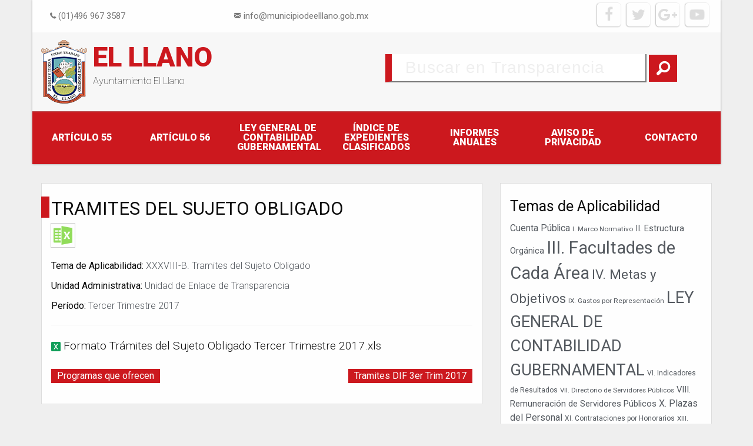

--- FILE ---
content_type: text/html; charset=UTF-8
request_url: https://transparencia.municipiodeelllano.gob.mx/documento/tramites-del-sujeto-obligado-5/
body_size: 10658
content:
<!DOCTYPE html>
<html lang="es">
<head>
<meta charset="UTF-8">
<meta name="viewport" content="width=device-width, initial-scale=1">
<link rel="profile" href="http://gmpg.org/xfn/11">

<!--Start of Tawk.to Script-->
<!-- <script type="text/javascript">
var Tawk_API=Tawk_API||{}, Tawk_LoadStart=new Date();
(function(){
var s1=document.createElement("script"),s0=document.getElementsByTagName("script")[0];
s1.async=true;
s1.src='https://embed.tawk.to/5934225bb3d02e11ecc682cf/default';
s1.charset='UTF-8';
s1.setAttribute('crossorigin','*');
s0.parentNode.insertBefore(s1,s0);
})();
</script> -->
<!--End of Tawk.to Script-->

<title>Tramites del sujeto obligado &#8211; EL LLANO</title>
<meta name='robots' content='max-image-preview:large' />
	<style>img:is([sizes="auto" i], [sizes^="auto," i]) { contain-intrinsic-size: 3000px 1500px }</style>
	<link rel="alternate" type="application/rss+xml" title="EL LLANO &raquo; Feed" href="https://transparencia.municipiodeelllano.gob.mx/feed/" />
<link rel="alternate" type="application/rss+xml" title="EL LLANO &raquo; Feed de los comentarios" href="https://transparencia.municipiodeelllano.gob.mx/comments/feed/" />
<script type="text/javascript">
/* <![CDATA[ */
window._wpemojiSettings = {"baseUrl":"https:\/\/s.w.org\/images\/core\/emoji\/16.0.1\/72x72\/","ext":".png","svgUrl":"https:\/\/s.w.org\/images\/core\/emoji\/16.0.1\/svg\/","svgExt":".svg","source":{"concatemoji":"https:\/\/transparencia.municipiodeelllano.gob.mx\/wp-includes\/js\/wp-emoji-release.min.js?ver=6.8.3"}};
/*! This file is auto-generated */
!function(s,n){var o,i,e;function c(e){try{var t={supportTests:e,timestamp:(new Date).valueOf()};sessionStorage.setItem(o,JSON.stringify(t))}catch(e){}}function p(e,t,n){e.clearRect(0,0,e.canvas.width,e.canvas.height),e.fillText(t,0,0);var t=new Uint32Array(e.getImageData(0,0,e.canvas.width,e.canvas.height).data),a=(e.clearRect(0,0,e.canvas.width,e.canvas.height),e.fillText(n,0,0),new Uint32Array(e.getImageData(0,0,e.canvas.width,e.canvas.height).data));return t.every(function(e,t){return e===a[t]})}function u(e,t){e.clearRect(0,0,e.canvas.width,e.canvas.height),e.fillText(t,0,0);for(var n=e.getImageData(16,16,1,1),a=0;a<n.data.length;a++)if(0!==n.data[a])return!1;return!0}function f(e,t,n,a){switch(t){case"flag":return n(e,"\ud83c\udff3\ufe0f\u200d\u26a7\ufe0f","\ud83c\udff3\ufe0f\u200b\u26a7\ufe0f")?!1:!n(e,"\ud83c\udde8\ud83c\uddf6","\ud83c\udde8\u200b\ud83c\uddf6")&&!n(e,"\ud83c\udff4\udb40\udc67\udb40\udc62\udb40\udc65\udb40\udc6e\udb40\udc67\udb40\udc7f","\ud83c\udff4\u200b\udb40\udc67\u200b\udb40\udc62\u200b\udb40\udc65\u200b\udb40\udc6e\u200b\udb40\udc67\u200b\udb40\udc7f");case"emoji":return!a(e,"\ud83e\udedf")}return!1}function g(e,t,n,a){var r="undefined"!=typeof WorkerGlobalScope&&self instanceof WorkerGlobalScope?new OffscreenCanvas(300,150):s.createElement("canvas"),o=r.getContext("2d",{willReadFrequently:!0}),i=(o.textBaseline="top",o.font="600 32px Arial",{});return e.forEach(function(e){i[e]=t(o,e,n,a)}),i}function t(e){var t=s.createElement("script");t.src=e,t.defer=!0,s.head.appendChild(t)}"undefined"!=typeof Promise&&(o="wpEmojiSettingsSupports",i=["flag","emoji"],n.supports={everything:!0,everythingExceptFlag:!0},e=new Promise(function(e){s.addEventListener("DOMContentLoaded",e,{once:!0})}),new Promise(function(t){var n=function(){try{var e=JSON.parse(sessionStorage.getItem(o));if("object"==typeof e&&"number"==typeof e.timestamp&&(new Date).valueOf()<e.timestamp+604800&&"object"==typeof e.supportTests)return e.supportTests}catch(e){}return null}();if(!n){if("undefined"!=typeof Worker&&"undefined"!=typeof OffscreenCanvas&&"undefined"!=typeof URL&&URL.createObjectURL&&"undefined"!=typeof Blob)try{var e="postMessage("+g.toString()+"("+[JSON.stringify(i),f.toString(),p.toString(),u.toString()].join(",")+"));",a=new Blob([e],{type:"text/javascript"}),r=new Worker(URL.createObjectURL(a),{name:"wpTestEmojiSupports"});return void(r.onmessage=function(e){c(n=e.data),r.terminate(),t(n)})}catch(e){}c(n=g(i,f,p,u))}t(n)}).then(function(e){for(var t in e)n.supports[t]=e[t],n.supports.everything=n.supports.everything&&n.supports[t],"flag"!==t&&(n.supports.everythingExceptFlag=n.supports.everythingExceptFlag&&n.supports[t]);n.supports.everythingExceptFlag=n.supports.everythingExceptFlag&&!n.supports.flag,n.DOMReady=!1,n.readyCallback=function(){n.DOMReady=!0}}).then(function(){return e}).then(function(){var e;n.supports.everything||(n.readyCallback(),(e=n.source||{}).concatemoji?t(e.concatemoji):e.wpemoji&&e.twemoji&&(t(e.twemoji),t(e.wpemoji)))}))}((window,document),window._wpemojiSettings);
/* ]]> */
</script>
<style id='wp-emoji-styles-inline-css' type='text/css'>

	img.wp-smiley, img.emoji {
		display: inline !important;
		border: none !important;
		box-shadow: none !important;
		height: 1em !important;
		width: 1em !important;
		margin: 0 0.07em !important;
		vertical-align: -0.1em !important;
		background: none !important;
		padding: 0 !important;
	}
</style>
<link rel='stylesheet' id='wp-block-library-css' href='https://transparencia.municipiodeelllano.gob.mx/wp-includes/css/dist/block-library/style.min.css?ver=6.8.3' type='text/css' media='all' />
<style id='classic-theme-styles-inline-css' type='text/css'>
/*! This file is auto-generated */
.wp-block-button__link{color:#fff;background-color:#32373c;border-radius:9999px;box-shadow:none;text-decoration:none;padding:calc(.667em + 2px) calc(1.333em + 2px);font-size:1.125em}.wp-block-file__button{background:#32373c;color:#fff;text-decoration:none}
</style>
<link rel='stylesheet' id='gdm-gutenberg-block-backend-js-css' href='https://transparencia.municipiodeelllano.gob.mx/wp-content/plugins/google-drive-embedder/css/gdm-blocks.css?ver=5.3.0' type='text/css' media='all' />
<style id='global-styles-inline-css' type='text/css'>
:root{--wp--preset--aspect-ratio--square: 1;--wp--preset--aspect-ratio--4-3: 4/3;--wp--preset--aspect-ratio--3-4: 3/4;--wp--preset--aspect-ratio--3-2: 3/2;--wp--preset--aspect-ratio--2-3: 2/3;--wp--preset--aspect-ratio--16-9: 16/9;--wp--preset--aspect-ratio--9-16: 9/16;--wp--preset--color--black: #000000;--wp--preset--color--cyan-bluish-gray: #abb8c3;--wp--preset--color--white: #ffffff;--wp--preset--color--pale-pink: #f78da7;--wp--preset--color--vivid-red: #cf2e2e;--wp--preset--color--luminous-vivid-orange: #ff6900;--wp--preset--color--luminous-vivid-amber: #fcb900;--wp--preset--color--light-green-cyan: #7bdcb5;--wp--preset--color--vivid-green-cyan: #00d084;--wp--preset--color--pale-cyan-blue: #8ed1fc;--wp--preset--color--vivid-cyan-blue: #0693e3;--wp--preset--color--vivid-purple: #9b51e0;--wp--preset--gradient--vivid-cyan-blue-to-vivid-purple: linear-gradient(135deg,rgba(6,147,227,1) 0%,rgb(155,81,224) 100%);--wp--preset--gradient--light-green-cyan-to-vivid-green-cyan: linear-gradient(135deg,rgb(122,220,180) 0%,rgb(0,208,130) 100%);--wp--preset--gradient--luminous-vivid-amber-to-luminous-vivid-orange: linear-gradient(135deg,rgba(252,185,0,1) 0%,rgba(255,105,0,1) 100%);--wp--preset--gradient--luminous-vivid-orange-to-vivid-red: linear-gradient(135deg,rgba(255,105,0,1) 0%,rgb(207,46,46) 100%);--wp--preset--gradient--very-light-gray-to-cyan-bluish-gray: linear-gradient(135deg,rgb(238,238,238) 0%,rgb(169,184,195) 100%);--wp--preset--gradient--cool-to-warm-spectrum: linear-gradient(135deg,rgb(74,234,220) 0%,rgb(151,120,209) 20%,rgb(207,42,186) 40%,rgb(238,44,130) 60%,rgb(251,105,98) 80%,rgb(254,248,76) 100%);--wp--preset--gradient--blush-light-purple: linear-gradient(135deg,rgb(255,206,236) 0%,rgb(152,150,240) 100%);--wp--preset--gradient--blush-bordeaux: linear-gradient(135deg,rgb(254,205,165) 0%,rgb(254,45,45) 50%,rgb(107,0,62) 100%);--wp--preset--gradient--luminous-dusk: linear-gradient(135deg,rgb(255,203,112) 0%,rgb(199,81,192) 50%,rgb(65,88,208) 100%);--wp--preset--gradient--pale-ocean: linear-gradient(135deg,rgb(255,245,203) 0%,rgb(182,227,212) 50%,rgb(51,167,181) 100%);--wp--preset--gradient--electric-grass: linear-gradient(135deg,rgb(202,248,128) 0%,rgb(113,206,126) 100%);--wp--preset--gradient--midnight: linear-gradient(135deg,rgb(2,3,129) 0%,rgb(40,116,252) 100%);--wp--preset--font-size--small: 13px;--wp--preset--font-size--medium: 20px;--wp--preset--font-size--large: 36px;--wp--preset--font-size--x-large: 42px;--wp--preset--spacing--20: 0.44rem;--wp--preset--spacing--30: 0.67rem;--wp--preset--spacing--40: 1rem;--wp--preset--spacing--50: 1.5rem;--wp--preset--spacing--60: 2.25rem;--wp--preset--spacing--70: 3.38rem;--wp--preset--spacing--80: 5.06rem;--wp--preset--shadow--natural: 6px 6px 9px rgba(0, 0, 0, 0.2);--wp--preset--shadow--deep: 12px 12px 50px rgba(0, 0, 0, 0.4);--wp--preset--shadow--sharp: 6px 6px 0px rgba(0, 0, 0, 0.2);--wp--preset--shadow--outlined: 6px 6px 0px -3px rgba(255, 255, 255, 1), 6px 6px rgba(0, 0, 0, 1);--wp--preset--shadow--crisp: 6px 6px 0px rgba(0, 0, 0, 1);}:where(.is-layout-flex){gap: 0.5em;}:where(.is-layout-grid){gap: 0.5em;}body .is-layout-flex{display: flex;}.is-layout-flex{flex-wrap: wrap;align-items: center;}.is-layout-flex > :is(*, div){margin: 0;}body .is-layout-grid{display: grid;}.is-layout-grid > :is(*, div){margin: 0;}:where(.wp-block-columns.is-layout-flex){gap: 2em;}:where(.wp-block-columns.is-layout-grid){gap: 2em;}:where(.wp-block-post-template.is-layout-flex){gap: 1.25em;}:where(.wp-block-post-template.is-layout-grid){gap: 1.25em;}.has-black-color{color: var(--wp--preset--color--black) !important;}.has-cyan-bluish-gray-color{color: var(--wp--preset--color--cyan-bluish-gray) !important;}.has-white-color{color: var(--wp--preset--color--white) !important;}.has-pale-pink-color{color: var(--wp--preset--color--pale-pink) !important;}.has-vivid-red-color{color: var(--wp--preset--color--vivid-red) !important;}.has-luminous-vivid-orange-color{color: var(--wp--preset--color--luminous-vivid-orange) !important;}.has-luminous-vivid-amber-color{color: var(--wp--preset--color--luminous-vivid-amber) !important;}.has-light-green-cyan-color{color: var(--wp--preset--color--light-green-cyan) !important;}.has-vivid-green-cyan-color{color: var(--wp--preset--color--vivid-green-cyan) !important;}.has-pale-cyan-blue-color{color: var(--wp--preset--color--pale-cyan-blue) !important;}.has-vivid-cyan-blue-color{color: var(--wp--preset--color--vivid-cyan-blue) !important;}.has-vivid-purple-color{color: var(--wp--preset--color--vivid-purple) !important;}.has-black-background-color{background-color: var(--wp--preset--color--black) !important;}.has-cyan-bluish-gray-background-color{background-color: var(--wp--preset--color--cyan-bluish-gray) !important;}.has-white-background-color{background-color: var(--wp--preset--color--white) !important;}.has-pale-pink-background-color{background-color: var(--wp--preset--color--pale-pink) !important;}.has-vivid-red-background-color{background-color: var(--wp--preset--color--vivid-red) !important;}.has-luminous-vivid-orange-background-color{background-color: var(--wp--preset--color--luminous-vivid-orange) !important;}.has-luminous-vivid-amber-background-color{background-color: var(--wp--preset--color--luminous-vivid-amber) !important;}.has-light-green-cyan-background-color{background-color: var(--wp--preset--color--light-green-cyan) !important;}.has-vivid-green-cyan-background-color{background-color: var(--wp--preset--color--vivid-green-cyan) !important;}.has-pale-cyan-blue-background-color{background-color: var(--wp--preset--color--pale-cyan-blue) !important;}.has-vivid-cyan-blue-background-color{background-color: var(--wp--preset--color--vivid-cyan-blue) !important;}.has-vivid-purple-background-color{background-color: var(--wp--preset--color--vivid-purple) !important;}.has-black-border-color{border-color: var(--wp--preset--color--black) !important;}.has-cyan-bluish-gray-border-color{border-color: var(--wp--preset--color--cyan-bluish-gray) !important;}.has-white-border-color{border-color: var(--wp--preset--color--white) !important;}.has-pale-pink-border-color{border-color: var(--wp--preset--color--pale-pink) !important;}.has-vivid-red-border-color{border-color: var(--wp--preset--color--vivid-red) !important;}.has-luminous-vivid-orange-border-color{border-color: var(--wp--preset--color--luminous-vivid-orange) !important;}.has-luminous-vivid-amber-border-color{border-color: var(--wp--preset--color--luminous-vivid-amber) !important;}.has-light-green-cyan-border-color{border-color: var(--wp--preset--color--light-green-cyan) !important;}.has-vivid-green-cyan-border-color{border-color: var(--wp--preset--color--vivid-green-cyan) !important;}.has-pale-cyan-blue-border-color{border-color: var(--wp--preset--color--pale-cyan-blue) !important;}.has-vivid-cyan-blue-border-color{border-color: var(--wp--preset--color--vivid-cyan-blue) !important;}.has-vivid-purple-border-color{border-color: var(--wp--preset--color--vivid-purple) !important;}.has-vivid-cyan-blue-to-vivid-purple-gradient-background{background: var(--wp--preset--gradient--vivid-cyan-blue-to-vivid-purple) !important;}.has-light-green-cyan-to-vivid-green-cyan-gradient-background{background: var(--wp--preset--gradient--light-green-cyan-to-vivid-green-cyan) !important;}.has-luminous-vivid-amber-to-luminous-vivid-orange-gradient-background{background: var(--wp--preset--gradient--luminous-vivid-amber-to-luminous-vivid-orange) !important;}.has-luminous-vivid-orange-to-vivid-red-gradient-background{background: var(--wp--preset--gradient--luminous-vivid-orange-to-vivid-red) !important;}.has-very-light-gray-to-cyan-bluish-gray-gradient-background{background: var(--wp--preset--gradient--very-light-gray-to-cyan-bluish-gray) !important;}.has-cool-to-warm-spectrum-gradient-background{background: var(--wp--preset--gradient--cool-to-warm-spectrum) !important;}.has-blush-light-purple-gradient-background{background: var(--wp--preset--gradient--blush-light-purple) !important;}.has-blush-bordeaux-gradient-background{background: var(--wp--preset--gradient--blush-bordeaux) !important;}.has-luminous-dusk-gradient-background{background: var(--wp--preset--gradient--luminous-dusk) !important;}.has-pale-ocean-gradient-background{background: var(--wp--preset--gradient--pale-ocean) !important;}.has-electric-grass-gradient-background{background: var(--wp--preset--gradient--electric-grass) !important;}.has-midnight-gradient-background{background: var(--wp--preset--gradient--midnight) !important;}.has-small-font-size{font-size: var(--wp--preset--font-size--small) !important;}.has-medium-font-size{font-size: var(--wp--preset--font-size--medium) !important;}.has-large-font-size{font-size: var(--wp--preset--font-size--large) !important;}.has-x-large-font-size{font-size: var(--wp--preset--font-size--x-large) !important;}
:where(.wp-block-post-template.is-layout-flex){gap: 1.25em;}:where(.wp-block-post-template.is-layout-grid){gap: 1.25em;}
:where(.wp-block-columns.is-layout-flex){gap: 2em;}:where(.wp-block-columns.is-layout-grid){gap: 2em;}
:root :where(.wp-block-pullquote){font-size: 1.5em;line-height: 1.6;}
</style>
<link rel='stylesheet' id='contact-form-7-css' href='https://transparencia.municipiodeelllano.gob.mx/wp-content/plugins/contact-form-7/includes/css/styles.css?ver=6.1.3' type='text/css' media='all' />
<link rel='stylesheet' id='hayto-style-css' href='https://transparencia.municipiodeelllano.gob.mx/wp-content/themes/hayto/style.css?ver=6.8.3' type='text/css' media='all' />
<link rel='stylesheet' id='foundation-icons-css' href='https://transparencia.municipiodeelllano.gob.mx/wp-content/themes/hayto/css/foundation-icons.css?ver=6.8.3' type='text/css' media='all' />
<link rel='stylesheet' id='font-awesome-css' href='https://transparencia.municipiodeelllano.gob.mx/wp-content/themes/hayto/css/font-awesome.min.css?ver=6.8.3' type='text/css' media='all' />
<link rel='stylesheet' id='font-lmx-css' href='https://transparencia.municipiodeelllano.gob.mx/wp-content/themes/hayto/css/style.css?ver=6.8.3' type='text/css' media='all' />
<link rel='stylesheet' id='foundation-css-css' href='https://transparencia.municipiodeelllano.gob.mx/wp-content/themes/hayto/css/app.css?ver=6.8.3' type='text/css' media='all' />
<script type="text/javascript" src="https://transparencia.municipiodeelllano.gob.mx/wp-includes/js/jquery/jquery.min.js?ver=3.7.1" id="jquery-core-js"></script>
<script type="text/javascript" src="https://transparencia.municipiodeelllano.gob.mx/wp-includes/js/jquery/jquery-migrate.min.js?ver=3.4.1" id="jquery-migrate-js"></script>
<link rel="https://api.w.org/" href="https://transparencia.municipiodeelllano.gob.mx/wp-json/" /><link rel="EditURI" type="application/rsd+xml" title="RSD" href="https://transparencia.municipiodeelllano.gob.mx/xmlrpc.php?rsd" />
<meta name="generator" content="WordPress 6.8.3" />
<link rel="canonical" href="https://transparencia.municipiodeelllano.gob.mx/documento/tramites-del-sujeto-obligado-5/" />
<link rel='shortlink' href='https://transparencia.municipiodeelllano.gob.mx/?p=2344' />
<link rel="alternate" title="oEmbed (JSON)" type="application/json+oembed" href="https://transparencia.municipiodeelllano.gob.mx/wp-json/oembed/1.0/embed?url=https%3A%2F%2Ftransparencia.municipiodeelllano.gob.mx%2Fdocumento%2Ftramites-del-sujeto-obligado-5%2F" />
<link rel="alternate" title="oEmbed (XML)" type="text/xml+oembed" href="https://transparencia.municipiodeelllano.gob.mx/wp-json/oembed/1.0/embed?url=https%3A%2F%2Ftransparencia.municipiodeelllano.gob.mx%2Fdocumento%2Ftramites-del-sujeto-obligado-5%2F&#038;format=xml" />
</head>

<body class="wp-singular documento-template-default single single-documento postid-2344 wp-theme-hayto">

  <header>
    <div class="row column">
      <div class="header-box">
        <div class="row column header-media hide-for-small-only">
          <div class="medium-8 columns info">
              <div class="medium-5 columns">
                <p><i class="fi-telephone"></i> (01)496 967 3587</p>
              </div>
              <div class="medium-7 columns">
                <p><i class="fi-mail"></i> info@municipiodeelllano.gob.mx</p>
              </div>
          </div>
          <div class="medium-4 columns">
              <div class="social">
                <a href="https://www.facebook.com/Municipio-De-El-Llano-2017-2019-1730207713960892/" target="_blank"><div class="icon youtube"><i class="fa fa-youtube-play" aria-hidden="true"></i></div></a>
                <a href="https://www.facebook.com/Municipio-De-El-Llano-2017-2019-1730207713960892/" target="_blank"><div class="icon google"><i class="fa fa-google-plus" aria-hidden="true"></i></div></a>
                <a href="https://www.facebook.com/Municipio-De-El-Llano-2017-2019-1730207713960892/" target="_blank"><div class="icon twitter"><i class="fa fa-twitter" aria-hidden="true"></i></div></a>
                <a href="https://www.facebook.com/Municipio-De-El-Llano-2017-2019-1730207713960892/" target="_blank"><div class="icon facebook"><i class="fa fa-facebook" aria-hidden="true"></i></div></a>
              </div>
          </div>
        </div>
        <div class="header-top">
          <div class="header-logo medium-6 columns clearfix">
              <img class="img float-left" src="https://transparencia.municipiodeelllano.gob.mx/wp-content/themes/hayto/img/logo.png" alt="">
              <div class="text-logo float-left">
                <h1 class="site-title"><a href="https://transparencia.municipiodeelllano.gob.mx/" rel="home">EL LLANO</a></h1>
                		                 <p class="site-description">Ayuntamiento El Llano</p>
	                                 </div>
          </div>
          <div class="header-search medium-6 columns">
              <form role="search" method="get" action="https://transparencia.municipiodeelllano.gob.mx/">
	<div class="input-group clearfix">
		<input type="text float-left" class="input-group-field" name="s" placeholder=" Buscar en Transparencia" />
		<span class="input-group-btn">
			<button class="button" type="submit">
				<i class="fi-magnifying-glass"></i>
			</button>
		</span>
	</div>
</form>
          </div>
        </div>
        <div class="header-menu">
          <nav id="site-navigation" class="navegacion" role="navigation">

            <div class="title-bar" data-responsive-toggle="primary-menu" data-hide-for="large">
      				<button class="menu-icon" type="button" data-toggle="primary-menu"></button>
      				<div class="title-bar-title">Menu</div>
    			</div>
      				<div class="menu-menu-principal-container"><ul id="primary-menu" class="menu vertical large-horizontal expanded text-center"><li id="menu-item-205" class="menu-item menu-item-type-post_type menu-item-object-page menu-item-205"><a href="https://transparencia.municipiodeelllano.gob.mx/articulo-55/">Artículo 55</a></li>
<li id="menu-item-209" class="menu-item menu-item-type-post_type menu-item-object-page menu-item-209"><a href="https://transparencia.municipiodeelllano.gob.mx/articulo-56/">Artículo 56</a></li>
<li id="menu-item-12751" class="menu-item menu-item-type-taxonomy menu-item-object-tema menu-item-12751"><a href="https://transparencia.municipiodeelllano.gob.mx/articulo55/bw-otra-informacion/">LEY GENERAL DE CONTABILIDAD GUBERNAMENTAL</a></li>
<li id="menu-item-3057" class="menu-item menu-item-type-post_type menu-item-object-post menu-item-3057"><a href="https://transparencia.municipiodeelllano.gob.mx/2018/01/31/indice-de-expedientes-clasificados/">índice de expedientes clasificados</a></li>
<li id="menu-item-12820" class="menu-item menu-item-type-post_type menu-item-object-page menu-item-12820"><a href="https://transparencia.municipiodeelllano.gob.mx/informes-anuales/">Informes Anuales</a></li>
<li id="menu-item-12783" class="menu-item menu-item-type-post_type menu-item-object-page menu-item-12783"><a href="https://transparencia.municipiodeelllano.gob.mx/aviso-de-privacidad/">Aviso de privacidad</a></li>
<li id="menu-item-45" class="menu-item menu-item-type-post_type menu-item-object-page menu-item-45"><a href="https://transparencia.municipiodeelllano.gob.mx/contacto/">Contacto</a></li>
</ul></div>  			   </nav><!-- #site-navigation -->
        </div>
      </div>
    </div>
  </header>


	<div id="content" class="site-content row column">


<div id="primary" class="content-area">
	<main id="main" class="site-main medium-8 columns" role="main">
		<div class="simple-article-header">
		    
	
<article id="post-2344" class="post-2344 documento type-documento status-publish has-post-thumbnail hentry tema-xxxviii-b-tramites-del-sujeto-obligado unidades-unidad-de-enlace-de-transparencia periodos-tercer-trimestre-2017">
	<header class="entry-header">
		<h3 class="article-title">Tramites del sujeto obligado</h3>
	</header><!-- .entry-header -->
	<div class="article-post-image">
    <div class="thumbnail">
      <img width="32" height="32" src="https://transparencia.municipiodeelllano.gob.mx/wp-content/uploads/2017/08/excel-e1563291052112.png" class="attachment-post-thumbnail size-post-thumbnail wp-post-image" alt="" decoding="async" />    </div>
  </div>
  
      <div class="taxonomia">
    			<div class="tema-taxonomia">
    				Tema de Aplicabilidad: <a href="https://transparencia.municipiodeelllano.gob.mx/articulo55/xxxviii-b-tramites-del-sujeto-obligado/" rel="tag">XXXVIII-B. Tramites del Sujeto Obligado</a>    			</div>
    			<div class="unidad-taxonomia">
    				Unidad Administrativa: <a href="https://transparencia.municipiodeelllano.gob.mx/unidades/unidad-de-enlace-de-transparencia/" rel="tag">Unidad de Enlace de Transparencia</a>    			</div>
    			<div class="periodo-taxonomia">
    				Período: <a href="https://transparencia.municipiodeelllano.gob.mx/periodos/tercer-trimestre-2017/" rel="tag">Tercer Trimestre 2017</a>    			</div>
		</div>
		
		<hr>

	<div class="article-post-content">
		<p><span class="gdm-drivefile-embed"><img decoding="async" src="https://drive-thirdparty.googleusercontent.com/16/type/application/vnd.ms-excel" width="16" height="16" /> <a href="https://drive.google.com/file/d/1rP3EZeLiLrrtCkezTpm7HwmbcBKTbOA5/view?usp=drivesdk" target="&quot;_blank&quot;">Formato Trámites del Sujeto Obligado Tercer Trimestre 2017.xls</a></span></p>
	</div><!-- .entry-content -->

	<footer class="entry-footer">
			</footer><!-- .entry-footer -->
</article><!-- #post-## -->


	<nav class="navigation post-navigation" aria-label="Entradas">
		<h2 class="screen-reader-text">Navegación de entradas</h2>
		<div class="nav-links"><div class="nav-previous"><a href="https://transparencia.municipiodeelllano.gob.mx/documento/programas-que-ofrecen-4/" rel="prev">Programas que ofrecen</a></div><div class="nav-next"><a href="https://transparencia.municipiodeelllano.gob.mx/documento/tramites-dif-3er-trim-2017/" rel="next">Tramites DIF 3er Trim 2017</a></div></div>
	</nav>	</div>
	</main><!-- #main -->
</div><!-- #primary -->


<aside id="secondary" class="widget-area large-4 columns" role="complementary">
	<div class="simple-article-header ">
		<section id="tag_cloud-2" class="widget widget_tag_cloud"><h4 class="widget-title">Temas de Aplicabilidad</h4><div class="tagcloud"><a href="https://transparencia.municipiodeelllano.gob.mx/articulo55/cuenta-publica/" class="tag-cloud-link tag-link-127 tag-link-position-1" style="font-size: 11.857142857143pt;" aria-label="Cuenta Pública (59 elementos)">Cuenta Pública</a>
<a href="https://transparencia.municipiodeelllano.gob.mx/articulo55/aa-marco-normativo/" class="tag-cloud-link tag-link-3 tag-link-position-2" style="font-size: 8.7142857142857pt;" aria-label="I. Marco Normativo (35 elementos)">I. Marco Normativo</a>
<a href="https://transparencia.municipiodeelllano.gob.mx/articulo55/ab-estructura-organica/" class="tag-cloud-link tag-link-4 tag-link-position-3" style="font-size: 11pt;" aria-label="II. Estructura Orgánica (52 elementos)">II. Estructura Orgánica</a>
<a href="https://transparencia.municipiodeelllano.gob.mx/articulo55/ac-facultades-de-cada-area/" class="tag-cloud-link tag-link-6 tag-link-position-4" style="font-size: 22pt;" aria-label="III. Facultades de Cada Área (308 elementos)">III. Facultades de Cada Área</a>
<a href="https://transparencia.municipiodeelllano.gob.mx/articulo55/ad-metas-y-objetivos/" class="tag-cloud-link tag-link-7 tag-link-position-5" style="font-size: 16.714285714286pt;" aria-label="IV. Metas y Objetivos (130 elementos)">IV. Metas y Objetivos</a>
<a href="https://transparencia.municipiodeelllano.gob.mx/articulo55/ai-gastos-por-representacion/" class="tag-cloud-link tag-link-13 tag-link-position-6" style="font-size: 8.8571428571429pt;" aria-label="IX. Gastos por Representación (36 elementos)">IX. Gastos por Representación</a>
<a href="https://transparencia.municipiodeelllano.gob.mx/articulo55/bw-otra-informacion/" class="tag-cloud-link tag-link-5 tag-link-position-7" style="font-size: 20.571428571429pt;" aria-label="LEY GENERAL DE CONTABILIDAD GUBERNAMENTAL (242 elementos)">LEY GENERAL DE CONTABILIDAD GUBERNAMENTAL</a>
<a href="https://transparencia.municipiodeelllano.gob.mx/articulo55/af-indicadores-de-reultados/" class="tag-cloud-link tag-link-9 tag-link-position-8" style="font-size: 9pt;" aria-label="VI. Indicadores de Resultados (37 elementos)">VI. Indicadores de Resultados</a>
<a href="https://transparencia.municipiodeelllano.gob.mx/articulo55/ag-directorio-de-servidores-publicos/" class="tag-cloud-link tag-link-11 tag-link-position-9" style="font-size: 8.7142857142857pt;" aria-label="VII. Directorio de Servidores Públicos (35 elementos)">VII. Directorio de Servidores Públicos</a>
<a href="https://transparencia.municipiodeelllano.gob.mx/articulo55/ah-remuneracion-de-servidores-publicos/" class="tag-cloud-link tag-link-12 tag-link-position-10" style="font-size: 11.142857142857pt;" aria-label="VIII. Remuneración de Servidores Públicos (53 elementos)">VIII. Remuneración de Servidores Públicos</a>
<a href="https://transparencia.municipiodeelllano.gob.mx/articulo55/aj-plazas-del-personal/" class="tag-cloud-link tag-link-14 tag-link-position-11" style="font-size: 12pt;" aria-label="X. Plazas del Personal (60 elementos)">X. Plazas del Personal</a>
<a href="https://transparencia.municipiodeelllano.gob.mx/articulo55/ak-contrataciones-por-honorarios/" class="tag-cloud-link tag-link-15 tag-link-position-12" style="font-size: 9pt;" aria-label="XI. Contrataciones por Honorarios (37 elementos)">XI. Contrataciones por Honorarios</a>
<a href="https://transparencia.municipiodeelllano.gob.mx/articulo55/am-ubicacion-unidad-de-transparencia/" class="tag-cloud-link tag-link-17 tag-link-position-13" style="font-size: 8.7142857142857pt;" aria-label="XIII. Ubicación Unidad de Transparencia (35 elementos)">XIII. Ubicación Unidad de Transparencia</a>
<a href="https://transparencia.municipiodeelllano.gob.mx/articulo55/an-convocatorias-a-cargos-publicos/" class="tag-cloud-link tag-link-18 tag-link-position-14" style="font-size: 9pt;" aria-label="XIV. Convocatorias a Cargos Públicos (37 elementos)">XIV. Convocatorias a Cargos Públicos</a>
<a href="https://transparencia.municipiodeelllano.gob.mx/articulo55/as-servicios-del-municipio/" class="tag-cloud-link tag-link-23 tag-link-position-15" style="font-size: 17.714285714286pt;" aria-label="XIX. Servicios del Municipio (154 elementos)">XIX. Servicios del Municipio</a>
<a href="https://transparencia.municipiodeelllano.gob.mx/articulo55/bo-estudios-financiados/" class="tag-cloud-link tag-link-45 tag-link-position-16" style="font-size: 10.285714285714pt;" aria-label="XLI. Estudios Financiados (46 elementos)">XLI. Estudios Financiados</a>
<a href="https://transparencia.municipiodeelllano.gob.mx/articulo55/bq-ingresos-recibidos/" class="tag-cloud-link tag-link-47 tag-link-position-17" style="font-size: 10pt;" aria-label="XLIII. Ingresos Recibidos (44 elementos)">XLIII. Ingresos Recibidos</a>
<a href="https://transparencia.municipiodeelllano.gob.mx/articulo55/xlix-b-otra-informacion-de-interes-publico/" class="tag-cloud-link tag-link-117 tag-link-position-18" style="font-size: 8.7142857142857pt;" aria-label="XLIX-A Otra información de interés publico (35 elementos)">XLIX-A Otra información de interés publico</a>
<a href="https://transparencia.municipiodeelllano.gob.mx/articulo55/xlix-c-otra-informacion-preguntas-frecuentes/" class="tag-cloud-link tag-link-119 tag-link-position-19" style="font-size: 8.7142857142857pt;" aria-label="XLIX-B Otra información Preguntas Frecuentes (35 elementos)">XLIX-B Otra información Preguntas Frecuentes</a>
<a href="https://transparencia.municipiodeelllano.gob.mx/articulo55/xlix-d-otra-informacion-transparencia-proactiva/" class="tag-cloud-link tag-link-120 tag-link-position-20" style="font-size: 8.4285714285714pt;" aria-label="XLIX-C Otra información Transparencia Proactiva (34 elementos)">XLIX-C Otra información Transparencia Proactiva</a>
<a href="https://transparencia.municipiodeelllano.gob.mx/articulo55/xlv-a-inventario-documental/" class="tag-cloud-link tag-link-216 tag-link-position-21" style="font-size: 10.857142857143pt;" aria-label="XLV-A. Inventario DOCUMENTAL (50 elementos)">XLV-A. Inventario DOCUMENTAL</a>
<a href="https://transparencia.municipiodeelllano.gob.mx/articulo55/bs-catalogo-de-archivo-documental/" class="tag-cloud-link tag-link-49 tag-link-position-22" style="font-size: 16pt;" aria-label="XLV. Catálogo de Archivo Documental (117 elementos)">XLV. Catálogo de Archivo Documental</a>
<a href="https://transparencia.municipiodeelllano.gob.mx/articulo55/bu-enajenacion-de-bienes/" class="tag-cloud-link tag-link-51 tag-link-position-23" style="font-size: 9.4285714285714pt;" aria-label="XLVII. Enajenación de Bienes (40 elementos)">XLVII. Enajenación de Bienes</a>
<a href="https://transparencia.municipiodeelllano.gob.mx/articulo55/bv-servidores-publicos-comisionados/" class="tag-cloud-link tag-link-52 tag-link-position-24" style="font-size: 8.4285714285714pt;" aria-label="XLVIII. Servidores Públicos Comisionados (34 elementos)">XLVIII. Servidores Públicos Comisionados</a>
<a href="https://transparencia.municipiodeelllano.gob.mx/articulo55/ao-programas/" class="tag-cloud-link tag-link-42 tag-link-position-25" style="font-size: 10.428571428571pt;" aria-label="XV. Información de los Programas de subsidios (47 elementos)">XV. Información de los Programas de subsidios</a>
<a href="https://transparencia.municipiodeelllano.gob.mx/articulo55/xv-programas-sociales/" class="tag-cloud-link tag-link-88 tag-link-position-26" style="font-size: 19.857142857143pt;" aria-label="XV. Programas Sociales (216 elementos)">XV. Programas Sociales</a>
<a href="https://transparencia.municipiodeelllano.gob.mx/articulo55/ap-condiciones-generales-de-trabajo/" class="tag-cloud-link tag-link-20 tag-link-position-27" style="font-size: 12.428571428571pt;" aria-label="XVI. Condiciones Generales de Trabajo (65 elementos)">XVI. Condiciones Generales de Trabajo</a>
<a href="https://transparencia.municipiodeelllano.gob.mx/articulo55/aq-informacion-curricular/" class="tag-cloud-link tag-link-21 tag-link-position-28" style="font-size: 8.1428571428571pt;" aria-label="XVII. Información Curricular (32 elementos)">XVII. Información Curricular</a>
<a href="https://transparencia.municipiodeelllano.gob.mx/articulo55/ar-sanciones-a-servidores-publicos/" class="tag-cloud-link tag-link-22 tag-link-position-29" style="font-size: 8.1428571428571pt;" aria-label="XVIII. Sanciones a Servidores Públicos (32 elementos)">XVIII. Sanciones a Servidores Públicos</a>
<a href="https://transparencia.municipiodeelllano.gob.mx/articulo55/at-tramites-requisitos-y-formatos/" class="tag-cloud-link tag-link-24 tag-link-position-30" style="font-size: 16.142857142857pt;" aria-label="XX. Trámites, Requisitos y Formatos (118 elementos)">XX. Trámites, Requisitos y Formatos</a>
<a href="https://transparencia.municipiodeelllano.gob.mx/articulo55/av-deuda-publica/" class="tag-cloud-link tag-link-26 tag-link-position-31" style="font-size: 9.7142857142857pt;" aria-label="XXII. Deuda Pública (42 elementos)">XXII. Deuda Pública</a>
<a href="https://transparencia.municipiodeelllano.gob.mx/articulo55/aw-gastos-a-comunicacion-social/" class="tag-cloud-link tag-link-27 tag-link-position-32" style="font-size: 10.857142857143pt;" aria-label="XXIII. Gastos a Comunicación Social (50 elementos)">XXIII. Gastos a Comunicación Social</a>
<a href="https://transparencia.municipiodeelllano.gob.mx/articulo55/ax-informes-de-auditorias/" class="tag-cloud-link tag-link-28 tag-link-position-33" style="font-size: 8pt;" aria-label="XXIV. Informes de Auditorías (31 elementos)">XXIV. Informes de Auditorías</a>
<a href="https://transparencia.municipiodeelllano.gob.mx/articulo55/bc-informes-generados/" class="tag-cloud-link tag-link-33 tag-link-position-34" style="font-size: 9.1428571428571pt;" aria-label="XXIX. Informes Generados (38 elementos)">XXIX. Informes Generados</a>
<a href="https://transparencia.municipiodeelllano.gob.mx/articulo55/az-asignacion-de-recursos-publicos/" class="tag-cloud-link tag-link-30 tag-link-position-35" style="font-size: 10.142857142857pt;" aria-label="XXVI. Asignación de Recursos Públicos (45 elementos)">XXVI. Asignación de Recursos Públicos</a>
<a href="https://transparencia.municipiodeelllano.gob.mx/articulo55/ba-concesiones-y-contratos/" class="tag-cloud-link tag-link-31 tag-link-position-36" style="font-size: 14.285714285714pt;" aria-label="XXVII. Concesiones y Contratos (89 elementos)">XXVII. Concesiones y Contratos</a>
<a href="https://transparencia.municipiodeelllano.gob.mx/articulo55/bb-licitacion-y-adjudicacion/" class="tag-cloud-link tag-link-32 tag-link-position-37" style="font-size: 15.857142857143pt;" aria-label="XXVIII. Licitación y Adjudicación (113 elementos)">XXVIII. Licitación y Adjudicación</a>
<a href="https://transparencia.municipiodeelllano.gob.mx/articulo55/bd-generacion-de-estadisticas/" class="tag-cloud-link tag-link-34 tag-link-position-38" style="font-size: 9.2857142857143pt;" aria-label="XXX. Generación de Estadísticas (39 elementos)">XXX. Generación de Estadísticas</a>
<a href="https://transparencia.municipiodeelllano.gob.mx/articulo55/be-avances-programaticos/" class="tag-cloud-link tag-link-35 tag-link-position-39" style="font-size: 9.8571428571429pt;" aria-label="XXXI. Informe de Avances Programáticos (43 elementos)">XXXI. Informe de Avances Programáticos</a>
<a href="https://transparencia.municipiodeelllano.gob.mx/articulo55/bf-padron-de-proveedores/" class="tag-cloud-link tag-link-36 tag-link-position-40" style="font-size: 9.1428571428571pt;" aria-label="XXXII. Padrón de Proveedores (38 elementos)">XXXII. Padrón de Proveedores</a>
<a href="https://transparencia.municipiodeelllano.gob.mx/articulo55/bh-inventario-de-bienes/" class="tag-cloud-link tag-link-38 tag-link-position-41" style="font-size: 11.285714285714pt;" aria-label="XXXIV. Inventario de Bienes (54 elementos)">XXXIV. Inventario de Bienes</a>
<a href="https://transparencia.municipiodeelllano.gob.mx/articulo55/xxxix-c-integrantes-del-comite-de-transparencia/" class="tag-cloud-link tag-link-96 tag-link-position-42" style="font-size: 9pt;" aria-label="XXXIX-C. INTEGRANTES DEL COMITÉ DE TRANSPARENCIA (37 elementos)">XXXIX-C. INTEGRANTES DEL COMITÉ DE TRANSPARENCIA</a>
<a href="https://transparencia.municipiodeelllano.gob.mx/articulo55/xxxix-d-calendario-de-sesiones-ordinarias/" class="tag-cloud-link tag-link-97 tag-link-position-43" style="font-size: 8.2857142857143pt;" aria-label="XXXIX-D. Calendario de sesiones ordinarias (33 elementos)">XXXIX-D. Calendario de sesiones ordinarias</a>
<a href="https://transparencia.municipiodeelllano.gob.mx/articulo55/bj-resoluciones-de-juicios/" class="tag-cloud-link tag-link-40 tag-link-position-44" style="font-size: 8.8571428571429pt;" aria-label="XXXVI. Resoluciones de Juicios (36 elementos)">XXXVI. Resoluciones de Juicios</a>
<a href="https://transparencia.municipiodeelllano.gob.mx/articulo55/bk-participacion-ciudadana/" class="tag-cloud-link tag-link-41 tag-link-position-45" style="font-size: 8.2857142857143pt;" aria-label="XXXVII. Participación Ciudadana (33 elementos)">XXXVII. Participación Ciudadana</a></div>
</section><section id="tag_cloud-3" class="widget widget_tag_cloud"><h4 class="widget-title">Unidades Administrativas</h4><div class="tagcloud"><a href="https://transparencia.municipiodeelllano.gob.mx/unidades/departamento-de-recursos-humanos/" class="tag-cloud-link tag-link-54 tag-link-position-1" style="font-size: 13.649122807018pt;" aria-label="Departamento de Recursos Humanos (27 elementos)">Departamento de Recursos Humanos</a>
<a href="https://transparencia.municipiodeelllano.gob.mx/unidades/dif-municipal/" class="tag-cloud-link tag-link-61 tag-link-position-2" style="font-size: 18.708771929825pt;" aria-label="DIF Municipal (303 elementos)">DIF Municipal</a>
<a href="https://transparencia.municipiodeelllano.gob.mx/unidades/direccion-de-administracion-y-finanzas/" class="tag-cloud-link tag-link-56 tag-link-position-3" style="font-size: 22pt;" aria-label="Dirección de Admon. y Finanzas (1.415 elementos)">Dirección de Admon. y Finanzas</a>
<a href="https://transparencia.municipiodeelllano.gob.mx/unidades/direccion-de-agua-potable-alcantarillado-y-saneamiento/" class="tag-cloud-link tag-link-91 tag-link-position-4" style="font-size: 17.185964912281pt;" aria-label="Dirección de Agua Potable (148 elementos)">Dirección de Agua Potable</a>
<a href="https://transparencia.municipiodeelllano.gob.mx/unidades/direccion-de-contraloria/" class="tag-cloud-link tag-link-57 tag-link-position-5" style="font-size: 18.708771929825pt;" aria-label="Dirección de Contraloría (301 elementos)">Dirección de Contraloría</a>
<a href="https://transparencia.municipiodeelllano.gob.mx/unidades/direccion-de-desarrollo-agropecuario/" class="tag-cloud-link tag-link-238 tag-link-position-6" style="font-size: 13.550877192982pt;" aria-label="Dirección de Desarrollo Agropecuario (26 elementos)">Dirección de Desarrollo Agropecuario</a>
<a href="https://transparencia.municipiodeelllano.gob.mx/unidades/direccion-de-desarrollo-social/" class="tag-cloud-link tag-link-55 tag-link-position-7" style="font-size: 17.529824561404pt;" aria-label="Dirección de Desarrollo Social (171 elementos)">Dirección de Desarrollo Social</a>
<a href="https://transparencia.municipiodeelllano.gob.mx/unidades/direccion-de-desarrollo-urbano/" class="tag-cloud-link tag-link-90 tag-link-position-8" style="font-size: 17.431578947368pt;" aria-label="Dirección de Desarrollo Urbano (165 elementos)">Dirección de Desarrollo Urbano</a>
<a href="https://transparencia.municipiodeelllano.gob.mx/unidades/direccion-de-medio-ambiente/" class="tag-cloud-link tag-link-74 tag-link-position-9" style="font-size: 14.533333333333pt;" aria-label="Dirección de Medio Ambiente (42 elementos)">Dirección de Medio Ambiente</a>
<a href="https://transparencia.municipiodeelllano.gob.mx/unidades/direccion-de-obras-publicas-y-planeacion/" class="tag-cloud-link tag-link-58 tag-link-position-10" style="font-size: 17.578947368421pt;" aria-label="Dirección de Obras Públicas y Planeación (178 elementos)">Dirección de Obras Públicas y Planeación</a>
<a href="https://transparencia.municipiodeelllano.gob.mx/unidades/direccion-de-seguridad-publica/" class="tag-cloud-link tag-link-63 tag-link-position-11" style="font-size: 15.663157894737pt;" aria-label="Dirección de Seguridad Pública (71 elementos)">Dirección de Seguridad Pública</a>
<a href="https://transparencia.municipiodeelllano.gob.mx/unidades/direccion-de-servicios-publicos/" class="tag-cloud-link tag-link-62 tag-link-position-12" style="font-size: 16.498245614035pt;" aria-label="Dirección de Servicios Públicos (106 elementos)">Dirección de Servicios Públicos</a>
<a href="https://transparencia.municipiodeelllano.gob.mx/unidades/juridico/" class="tag-cloud-link tag-link-59 tag-link-position-13" style="font-size: 12.912280701754pt;" aria-label="Jurídico (19 elementos)">Jurídico</a>
<a href="https://transparencia.municipiodeelllano.gob.mx/unidades/secretaria-del-h-ayuntamiento/" class="tag-cloud-link tag-link-60 tag-link-position-14" style="font-size: 19.494736842105pt;" aria-label="Secretaría del H. Ayuntamiento (437 elementos)">Secretaría del H. Ayuntamiento</a>
<a href="https://transparencia.municipiodeelllano.gob.mx/unidades/seguridad-publica/" class="tag-cloud-link tag-link-173 tag-link-position-15" style="font-size: 8pt;" aria-label="seguridad publica (1 elemento)">seguridad publica</a>
<a href="https://transparencia.municipiodeelllano.gob.mx/unidades/unidad-de-enlace-de-transparencia/" class="tag-cloud-link tag-link-53 tag-link-position-16" style="font-size: 19.298245614035pt;" aria-label="Unidad de Enlace de Transparencia (394 elementos)">Unidad de Enlace de Transparencia</a>
<a href="https://transparencia.municipiodeelllano.gob.mx/unidades/organo-interno-de-control/" class="tag-cloud-link tag-link-239 tag-link-position-17" style="font-size: 14.877192982456pt;" aria-label="Órgano Interno de Control (49 elementos)">Órgano Interno de Control</a></div>
</section>	</div>
</aside><!-- #secondary -->

	</div><!-- #content -->


</div><!-- #page -->

<footer class="marketing-site-footer">
  <div class="row medium-unstack">
    <div class="medium-6 columns">
			<div class="footer-logo">
	          <img class="img float-left" src="https://transparencia.municipiodeelllano.gob.mx/wp-content/themes/hayto/img/logo.png" alt="">
	          <div class="text-logo float-left">
	              <h1 class="site-title"><a href="https://transparencia.municipiodeelllano.gob.mx/" rel="home">EL LLANO</a></h1>
	                			          <p class="site-description">Ayuntamiento El Llano</p>
		            	          </div>
	      </div>
      <p class="column">De la frase “PUEBLO Y TIERRA, FIRME TRABAJO, ENLACE PROSPERO”. Al mencionar pueblo y tierra, es el binomio natural de la existencia, de la tierra se vive con firme trabajo.</p>
    </div>
    <div class="medium-4 columns">
			<div class="contacto-footer">
				<h4>Contacto</h4>
				<ul class="no-bullet">
					<li><i class="fi-marker"></i> Calle 20 de Noviembre No. 239</li>
					<li><i class="fi-telephone"></i>(01)496 967 3587</li>
					<li><i class="fi-mail"></i>info@municipiodeelllano.gob.mx</li>
				</ul>
			</div>
    </div>
    <div class="medium-2 columns">
      <h4>Menu</h4>
      <div class="row small-up-3">
				<nav class="menu-footer">
					<div class="menu-menu-principal-container"><ul id="primary-menu" class="menu vertical"><li class="menu-item menu-item-type-post_type menu-item-object-page menu-item-205"><a href="https://transparencia.municipiodeelllano.gob.mx/articulo-55/">Artículo 55</a></li>
<li class="menu-item menu-item-type-post_type menu-item-object-page menu-item-209"><a href="https://transparencia.municipiodeelllano.gob.mx/articulo-56/">Artículo 56</a></li>
<li class="menu-item menu-item-type-taxonomy menu-item-object-tema menu-item-12751"><a href="https://transparencia.municipiodeelllano.gob.mx/articulo55/bw-otra-informacion/">LEY GENERAL DE CONTABILIDAD GUBERNAMENTAL</a></li>
<li class="menu-item menu-item-type-post_type menu-item-object-post menu-item-3057"><a href="https://transparencia.municipiodeelllano.gob.mx/2018/01/31/indice-de-expedientes-clasificados/">índice de expedientes clasificados</a></li>
<li class="menu-item menu-item-type-post_type menu-item-object-page menu-item-12820"><a href="https://transparencia.municipiodeelllano.gob.mx/informes-anuales/">Informes Anuales</a></li>
<li class="menu-item menu-item-type-post_type menu-item-object-page menu-item-12783"><a href="https://transparencia.municipiodeelllano.gob.mx/aviso-de-privacidad/">Aviso de privacidad</a></li>
<li class="menu-item menu-item-type-post_type menu-item-object-page menu-item-45"><a href="https://transparencia.municipiodeelllano.gob.mx/contacto/">Contacto</a></li>
</ul></div>				</nav>
      </div>
    </div>
  </div>
  <div class="marketing-site-footer-bottom">
    <div class="row large-unstack align-middle">
      <div class="medium-5 columns">
        <p>
					&copy; 2017 <a href="https://transparencia.municipiodeelllano.gob.mx/" rel="home">EL LLANO</a>
				<span class="sep"> | </span>
				design by <a href="https://lamarca.mx/" target="_blank" rel="designer">LAMARCA.mx</a>.			</p>
      </div>
      <div class="medium-3 columns">
        <ul class="menu text-right">
					<li><a href="https://www.facebook.com/Municipio-De-El-Llano-2017-2019-1730207713960892/" target="_blank"><i class="fi-social-facebook"></i></a></li>
	         <li><a href="https://www.facebook.com/Municipio-De-El-Llano-2017-2019-1730207713960892/" target="_blank"><i class="fi-social-twitter"></i></a></li>
	         <li><a href="https://www.facebook.com/Municipio-De-El-Llano-2017-2019-1730207713960892/" target="_blank"><i class="fi-social-youtube"></i></a></li>
        </ul>
      </div>
    </div>
  </div>
</footer>



<script type="speculationrules">
{"prefetch":[{"source":"document","where":{"and":[{"href_matches":"\/*"},{"not":{"href_matches":["\/wp-*.php","\/wp-admin\/*","\/wp-content\/uploads\/*","\/wp-content\/*","\/wp-content\/plugins\/*","\/wp-content\/themes\/hayto\/*","\/*\\?(.+)"]}},{"not":{"selector_matches":"a[rel~=\"nofollow\"]"}},{"not":{"selector_matches":".no-prefetch, .no-prefetch a"}}]},"eagerness":"conservative"}]}
</script>
<script type="text/javascript" src="https://transparencia.municipiodeelllano.gob.mx/wp-includes/js/dist/hooks.min.js?ver=4d63a3d491d11ffd8ac6" id="wp-hooks-js"></script>
<script type="text/javascript" src="https://transparencia.municipiodeelllano.gob.mx/wp-includes/js/dist/i18n.min.js?ver=5e580eb46a90c2b997e6" id="wp-i18n-js"></script>
<script type="text/javascript" id="wp-i18n-js-after">
/* <![CDATA[ */
wp.i18n.setLocaleData( { 'text direction\u0004ltr': [ 'ltr' ] } );
/* ]]> */
</script>
<script type="text/javascript" src="https://transparencia.municipiodeelllano.gob.mx/wp-content/plugins/contact-form-7/includes/swv/js/index.js?ver=6.1.3" id="swv-js"></script>
<script type="text/javascript" id="contact-form-7-js-translations">
/* <![CDATA[ */
( function( domain, translations ) {
	var localeData = translations.locale_data[ domain ] || translations.locale_data.messages;
	localeData[""].domain = domain;
	wp.i18n.setLocaleData( localeData, domain );
} )( "contact-form-7", {"translation-revision-date":"2025-10-29 16:00:55+0000","generator":"GlotPress\/4.0.3","domain":"messages","locale_data":{"messages":{"":{"domain":"messages","plural-forms":"nplurals=2; plural=n != 1;","lang":"es"},"This contact form is placed in the wrong place.":["Este formulario de contacto est\u00e1 situado en el lugar incorrecto."],"Error:":["Error:"]}},"comment":{"reference":"includes\/js\/index.js"}} );
/* ]]> */
</script>
<script type="text/javascript" id="contact-form-7-js-before">
/* <![CDATA[ */
var wpcf7 = {
    "api": {
        "root": "https:\/\/transparencia.municipiodeelllano.gob.mx\/wp-json\/",
        "namespace": "contact-form-7\/v1"
    }
};
/* ]]> */
</script>
<script type="text/javascript" src="https://transparencia.municipiodeelllano.gob.mx/wp-content/plugins/contact-form-7/includes/js/index.js?ver=6.1.3" id="contact-form-7-js"></script>
<script type="text/javascript" src="https://transparencia.municipiodeelllano.gob.mx/wp-content/themes/hayto/js/navigation.js?ver=20151215" id="hayto-navigation-js"></script>
<script type="text/javascript" src="https://transparencia.municipiodeelllano.gob.mx/wp-content/themes/hayto/js/skip-link-focus-fix.js?ver=20151215" id="hayto-skip-link-focus-fix-js"></script>
<script type="text/javascript" src="https://transparencia.municipiodeelllano.gob.mx/wp-content/themes/hayto/bower_components/foundation-sites/dist/js/foundation.js?ver=6.2.2" id="foundation-js-js"></script>
<script type="text/javascript" src="https://transparencia.municipiodeelllano.gob.mx/wp-content/themes/hayto/bower_components/what-input/dist/what-input.js?ver=6.2.2" id="what-input-js"></script>
<script type="text/javascript" src="https://transparencia.municipiodeelllano.gob.mx/wp-content/themes/hayto/js/app.js?ver=1.2.2" id="app-js-js"></script>

</body>
</html>


--- FILE ---
content_type: text/css
request_url: https://transparencia.municipiodeelllano.gob.mx/wp-content/themes/hayto/css/foundation-icons.css?ver=6.8.3
body_size: 3271
content:
/* 
 * Foundation Icons v 3.0
 * Made by ZURB 2013 http://zurb.com/playground/foundation-icon-fonts-3
 * MIT License
 */

@font-face {
  font-family: "foundation-icons";
  src: url("../fonts/foundation-icons.eot");
  src: url("../fonts/foundation-icons.eot?#iefix") format("embedded-opentype"),
       url("../fonts/foundation-icons.woff") format("woff"),
       url("../fonts/foundation-icons.ttf") format("truetype"),
       url("../fonts/foundation-icons.svg#fontcustom") format("svg");
  font-weight: normal;
  font-style: normal;
}

.fi-address-book:before,
.fi-alert:before,
.fi-align-center:before,
.fi-align-justify:before,
.fi-align-left:before,
.fi-align-right:before,
.fi-anchor:before,
.fi-annotate:before,
.fi-archive:before,
.fi-arrow-down:before,
.fi-arrow-left:before,
.fi-arrow-right:before,
.fi-arrow-up:before,
.fi-arrows-compress:before,
.fi-arrows-expand:before,
.fi-arrows-in:before,
.fi-arrows-out:before,
.fi-asl:before,
.fi-asterisk:before,
.fi-at-sign:before,
.fi-background-color:before,
.fi-battery-empty:before,
.fi-battery-full:before,
.fi-battery-half:before,
.fi-bitcoin-circle:before,
.fi-bitcoin:before,
.fi-blind:before,
.fi-bluetooth:before,
.fi-bold:before,
.fi-book-bookmark:before,
.fi-book:before,
.fi-bookmark:before,
.fi-braille:before,
.fi-burst-new:before,
.fi-burst-sale:before,
.fi-burst:before,
.fi-calendar:before,
.fi-camera:before,
.fi-check:before,
.fi-checkbox:before,
.fi-clipboard-notes:before,
.fi-clipboard-pencil:before,
.fi-clipboard:before,
.fi-clock:before,
.fi-closed-caption:before,
.fi-cloud:before,
.fi-comment-minus:before,
.fi-comment-quotes:before,
.fi-comment-video:before,
.fi-comment:before,
.fi-comments:before,
.fi-compass:before,
.fi-contrast:before,
.fi-credit-card:before,
.fi-crop:before,
.fi-crown:before,
.fi-css3:before,
.fi-database:before,
.fi-die-five:before,
.fi-die-four:before,
.fi-die-one:before,
.fi-die-six:before,
.fi-die-three:before,
.fi-die-two:before,
.fi-dislike:before,
.fi-dollar-bill:before,
.fi-dollar:before,
.fi-download:before,
.fi-eject:before,
.fi-elevator:before,
.fi-euro:before,
.fi-eye:before,
.fi-fast-forward:before,
.fi-female-symbol:before,
.fi-female:before,
.fi-filter:before,
.fi-first-aid:before,
.fi-flag:before,
.fi-folder-add:before,
.fi-folder-lock:before,
.fi-folder:before,
.fi-foot:before,
.fi-foundation:before,
.fi-graph-bar:before,
.fi-graph-horizontal:before,
.fi-graph-pie:before,
.fi-graph-trend:before,
.fi-guide-dog:before,
.fi-hearing-aid:before,
.fi-heart:before,
.fi-home:before,
.fi-html5:before,
.fi-indent-less:before,
.fi-indent-more:before,
.fi-info:before,
.fi-italic:before,
.fi-key:before,
.fi-laptop:before,
.fi-layout:before,
.fi-lightbulb:before,
.fi-like:before,
.fi-link:before,
.fi-list-bullet:before,
.fi-list-number:before,
.fi-list-thumbnails:before,
.fi-list:before,
.fi-lock:before,
.fi-loop:before,
.fi-magnifying-glass:before,
.fi-mail:before,
.fi-male-female:before,
.fi-male-symbol:before,
.fi-male:before,
.fi-map:before,
.fi-marker:before,
.fi-megaphone:before,
.fi-microphone:before,
.fi-minus-circle:before,
.fi-minus:before,
.fi-mobile-signal:before,
.fi-mobile:before,
.fi-monitor:before,
.fi-mountains:before,
.fi-music:before,
.fi-next:before,
.fi-no-dogs:before,
.fi-no-smoking:before,
.fi-page-add:before,
.fi-page-copy:before,
.fi-page-csv:before,
.fi-page-delete:before,
.fi-page-doc:before,
.fi-page-edit:before,
.fi-page-export-csv:before,
.fi-page-export-doc:before,
.fi-page-export-pdf:before,
.fi-page-export:before,
.fi-page-filled:before,
.fi-page-multiple:before,
.fi-page-pdf:before,
.fi-page-remove:before,
.fi-page-search:before,
.fi-page:before,
.fi-paint-bucket:before,
.fi-paperclip:before,
.fi-pause:before,
.fi-paw:before,
.fi-paypal:before,
.fi-pencil:before,
.fi-photo:before,
.fi-play-circle:before,
.fi-play-video:before,
.fi-play:before,
.fi-plus:before,
.fi-pound:before,
.fi-power:before,
.fi-previous:before,
.fi-price-tag:before,
.fi-pricetag-multiple:before,
.fi-print:before,
.fi-prohibited:before,
.fi-projection-screen:before,
.fi-puzzle:before,
.fi-quote:before,
.fi-record:before,
.fi-refresh:before,
.fi-results-demographics:before,
.fi-results:before,
.fi-rewind-ten:before,
.fi-rewind:before,
.fi-rss:before,
.fi-safety-cone:before,
.fi-save:before,
.fi-share:before,
.fi-sheriff-badge:before,
.fi-shield:before,
.fi-shopping-bag:before,
.fi-shopping-cart:before,
.fi-shuffle:before,
.fi-skull:before,
.fi-social-500px:before,
.fi-social-adobe:before,
.fi-social-amazon:before,
.fi-social-android:before,
.fi-social-apple:before,
.fi-social-behance:before,
.fi-social-bing:before,
.fi-social-blogger:before,
.fi-social-delicious:before,
.fi-social-designer-news:before,
.fi-social-deviant-art:before,
.fi-social-digg:before,
.fi-social-dribbble:before,
.fi-social-drive:before,
.fi-social-dropbox:before,
.fi-social-evernote:before,
.fi-social-facebook:before,
.fi-social-flickr:before,
.fi-social-forrst:before,
.fi-social-foursquare:before,
.fi-social-game-center:before,
.fi-social-github:before,
.fi-social-google-plus:before,
.fi-social-hacker-news:before,
.fi-social-hi5:before,
.fi-social-instagram:before,
.fi-social-joomla:before,
.fi-social-lastfm:before,
.fi-social-linkedin:before,
.fi-social-medium:before,
.fi-social-myspace:before,
.fi-social-orkut:before,
.fi-social-path:before,
.fi-social-picasa:before,
.fi-social-pinterest:before,
.fi-social-rdio:before,
.fi-social-reddit:before,
.fi-social-skillshare:before,
.fi-social-skype:before,
.fi-social-smashing-mag:before,
.fi-social-snapchat:before,
.fi-social-spotify:before,
.fi-social-squidoo:before,
.fi-social-stack-overflow:before,
.fi-social-steam:before,
.fi-social-stumbleupon:before,
.fi-social-treehouse:before,
.fi-social-tumblr:before,
.fi-social-twitter:before,
.fi-social-vimeo:before,
.fi-social-windows:before,
.fi-social-xbox:before,
.fi-social-yahoo:before,
.fi-social-yelp:before,
.fi-social-youtube:before,
.fi-social-zerply:before,
.fi-social-zurb:before,
.fi-sound:before,
.fi-star:before,
.fi-stop:before,
.fi-strikethrough:before,
.fi-subscript:before,
.fi-superscript:before,
.fi-tablet-landscape:before,
.fi-tablet-portrait:before,
.fi-target-two:before,
.fi-target:before,
.fi-telephone-accessible:before,
.fi-telephone:before,
.fi-text-color:before,
.fi-thumbnails:before,
.fi-ticket:before,
.fi-torso-business:before,
.fi-torso-female:before,
.fi-torso:before,
.fi-torsos-all-female:before,
.fi-torsos-all:before,
.fi-torsos-female-male:before,
.fi-torsos-male-female:before,
.fi-torsos:before,
.fi-trash:before,
.fi-trees:before,
.fi-trophy:before,
.fi-underline:before,
.fi-universal-access:before,
.fi-unlink:before,
.fi-unlock:before,
.fi-upload-cloud:before,
.fi-upload:before,
.fi-usb:before,
.fi-video:before,
.fi-volume-none:before,
.fi-volume-strike:before,
.fi-volume:before,
.fi-web:before,
.fi-wheelchair:before,
.fi-widget:before,
.fi-wrench:before,
.fi-x-circle:before,
.fi-x:before,
.fi-yen:before,
.fi-zoom-in:before,
.fi-zoom-out:before {
  font-family: "foundation-icons";
  font-style: normal;
  font-weight: normal;
  font-variant: normal;
  text-transform: none;
  line-height: 1;
  -webkit-font-smoothing: antialiased;
  display: inline-block;
  text-decoration: inherit;
}

.fi-address-book:before { content: "\f100"; }
.fi-alert:before { content: "\f101"; }
.fi-align-center:before { content: "\f102"; }
.fi-align-justify:before { content: "\f103"; }
.fi-align-left:before { content: "\f104"; }
.fi-align-right:before { content: "\f105"; }
.fi-anchor:before { content: "\f106"; }
.fi-annotate:before { content: "\f107"; }
.fi-archive:before { content: "\f108"; }
.fi-arrow-down:before { content: "\f109"; }
.fi-arrow-left:before { content: "\f10a"; }
.fi-arrow-right:before { content: "\f10b"; }
.fi-arrow-up:before { content: "\f10c"; }
.fi-arrows-compress:before { content: "\f10d"; }
.fi-arrows-expand:before { content: "\f10e"; }
.fi-arrows-in:before { content: "\f10f"; }
.fi-arrows-out:before { content: "\f110"; }
.fi-asl:before { content: "\f111"; }
.fi-asterisk:before { content: "\f112"; }
.fi-at-sign:before { content: "\f113"; }
.fi-background-color:before { content: "\f114"; }
.fi-battery-empty:before { content: "\f115"; }
.fi-battery-full:before { content: "\f116"; }
.fi-battery-half:before { content: "\f117"; }
.fi-bitcoin-circle:before { content: "\f118"; }
.fi-bitcoin:before { content: "\f119"; }
.fi-blind:before { content: "\f11a"; }
.fi-bluetooth:before { content: "\f11b"; }
.fi-bold:before { content: "\f11c"; }
.fi-book-bookmark:before { content: "\f11d"; }
.fi-book:before { content: "\f11e"; }
.fi-bookmark:before { content: "\f11f"; }
.fi-braille:before { content: "\f120"; }
.fi-burst-new:before { content: "\f121"; }
.fi-burst-sale:before { content: "\f122"; }
.fi-burst:before { content: "\f123"; }
.fi-calendar:before { content: "\f124"; }
.fi-camera:before { content: "\f125"; }
.fi-check:before { content: "\f126"; }
.fi-checkbox:before { content: "\f127"; }
.fi-clipboard-notes:before { content: "\f128"; }
.fi-clipboard-pencil:before { content: "\f129"; }
.fi-clipboard:before { content: "\f12a"; }
.fi-clock:before { content: "\f12b"; }
.fi-closed-caption:before { content: "\f12c"; }
.fi-cloud:before { content: "\f12d"; }
.fi-comment-minus:before { content: "\f12e"; }
.fi-comment-quotes:before { content: "\f12f"; }
.fi-comment-video:before { content: "\f130"; }
.fi-comment:before { content: "\f131"; }
.fi-comments:before { content: "\f132"; }
.fi-compass:before { content: "\f133"; }
.fi-contrast:before { content: "\f134"; }
.fi-credit-card:before { content: "\f135"; }
.fi-crop:before { content: "\f136"; }
.fi-crown:before { content: "\f137"; }
.fi-css3:before { content: "\f138"; }
.fi-database:before { content: "\f139"; }
.fi-die-five:before { content: "\f13a"; }
.fi-die-four:before { content: "\f13b"; }
.fi-die-one:before { content: "\f13c"; }
.fi-die-six:before { content: "\f13d"; }
.fi-die-three:before { content: "\f13e"; }
.fi-die-two:before { content: "\f13f"; }
.fi-dislike:before { content: "\f140"; }
.fi-dollar-bill:before { content: "\f141"; }
.fi-dollar:before { content: "\f142"; }
.fi-download:before { content: "\f143"; }
.fi-eject:before { content: "\f144"; }
.fi-elevator:before { content: "\f145"; }
.fi-euro:before { content: "\f146"; }
.fi-eye:before { content: "\f147"; }
.fi-fast-forward:before { content: "\f148"; }
.fi-female-symbol:before { content: "\f149"; }
.fi-female:before { content: "\f14a"; }
.fi-filter:before { content: "\f14b"; }
.fi-first-aid:before { content: "\f14c"; }
.fi-flag:before { content: "\f14d"; }
.fi-folder-add:before { content: "\f14e"; }
.fi-folder-lock:before { content: "\f14f"; }
.fi-folder:before { content: "\f150"; }
.fi-foot:before { content: "\f151"; }
.fi-foundation:before { content: "\f152"; }
.fi-graph-bar:before { content: "\f153"; }
.fi-graph-horizontal:before { content: "\f154"; }
.fi-graph-pie:before { content: "\f155"; }
.fi-graph-trend:before { content: "\f156"; }
.fi-guide-dog:before { content: "\f157"; }
.fi-hearing-aid:before { content: "\f158"; }
.fi-heart:before { content: "\f159"; }
.fi-home:before { content: "\f15a"; }
.fi-html5:before { content: "\f15b"; }
.fi-indent-less:before { content: "\f15c"; }
.fi-indent-more:before { content: "\f15d"; }
.fi-info:before { content: "\f15e"; }
.fi-italic:before { content: "\f15f"; }
.fi-key:before { content: "\f160"; }
.fi-laptop:before { content: "\f161"; }
.fi-layout:before { content: "\f162"; }
.fi-lightbulb:before { content: "\f163"; }
.fi-like:before { content: "\f164"; }
.fi-link:before { content: "\f165"; }
.fi-list-bullet:before { content: "\f166"; }
.fi-list-number:before { content: "\f167"; }
.fi-list-thumbnails:before { content: "\f168"; }
.fi-list:before { content: "\f169"; }
.fi-lock:before { content: "\f16a"; }
.fi-loop:before { content: "\f16b"; }
.fi-magnifying-glass:before { content: "\f16c"; }
.fi-mail:before { content: "\f16d"; }
.fi-male-female:before { content: "\f16e"; }
.fi-male-symbol:before { content: "\f16f"; }
.fi-male:before { content: "\f170"; }
.fi-map:before { content: "\f171"; }
.fi-marker:before { content: "\f172"; }
.fi-megaphone:before { content: "\f173"; }
.fi-microphone:before { content: "\f174"; }
.fi-minus-circle:before { content: "\f175"; }
.fi-minus:before { content: "\f176"; }
.fi-mobile-signal:before { content: "\f177"; }
.fi-mobile:before { content: "\f178"; }
.fi-monitor:before { content: "\f179"; }
.fi-mountains:before { content: "\f17a"; }
.fi-music:before { content: "\f17b"; }
.fi-next:before { content: "\f17c"; }
.fi-no-dogs:before { content: "\f17d"; }
.fi-no-smoking:before { content: "\f17e"; }
.fi-page-add:before { content: "\f17f"; }
.fi-page-copy:before { content: "\f180"; }
.fi-page-csv:before { content: "\f181"; }
.fi-page-delete:before { content: "\f182"; }
.fi-page-doc:before { content: "\f183"; }
.fi-page-edit:before { content: "\f184"; }
.fi-page-export-csv:before { content: "\f185"; }
.fi-page-export-doc:before { content: "\f186"; }
.fi-page-export-pdf:before { content: "\f187"; }
.fi-page-export:before { content: "\f188"; }
.fi-page-filled:before { content: "\f189"; }
.fi-page-multiple:before { content: "\f18a"; }
.fi-page-pdf:before { content: "\f18b"; }
.fi-page-remove:before { content: "\f18c"; }
.fi-page-search:before { content: "\f18d"; }
.fi-page:before { content: "\f18e"; }
.fi-paint-bucket:before { content: "\f18f"; }
.fi-paperclip:before { content: "\f190"; }
.fi-pause:before { content: "\f191"; }
.fi-paw:before { content: "\f192"; }
.fi-paypal:before { content: "\f193"; }
.fi-pencil:before { content: "\f194"; }
.fi-photo:before { content: "\f195"; }
.fi-play-circle:before { content: "\f196"; }
.fi-play-video:before { content: "\f197"; }
.fi-play:before { content: "\f198"; }
.fi-plus:before { content: "\f199"; }
.fi-pound:before { content: "\f19a"; }
.fi-power:before { content: "\f19b"; }
.fi-previous:before { content: "\f19c"; }
.fi-price-tag:before { content: "\f19d"; }
.fi-pricetag-multiple:before { content: "\f19e"; }
.fi-print:before { content: "\f19f"; }
.fi-prohibited:before { content: "\f1a0"; }
.fi-projection-screen:before { content: "\f1a1"; }
.fi-puzzle:before { content: "\f1a2"; }
.fi-quote:before { content: "\f1a3"; }
.fi-record:before { content: "\f1a4"; }
.fi-refresh:before { content: "\f1a5"; }
.fi-results-demographics:before { content: "\f1a6"; }
.fi-results:before { content: "\f1a7"; }
.fi-rewind-ten:before { content: "\f1a8"; }
.fi-rewind:before { content: "\f1a9"; }
.fi-rss:before { content: "\f1aa"; }
.fi-safety-cone:before { content: "\f1ab"; }
.fi-save:before { content: "\f1ac"; }
.fi-share:before { content: "\f1ad"; }
.fi-sheriff-badge:before { content: "\f1ae"; }
.fi-shield:before { content: "\f1af"; }
.fi-shopping-bag:before { content: "\f1b0"; }
.fi-shopping-cart:before { content: "\f1b1"; }
.fi-shuffle:before { content: "\f1b2"; }
.fi-skull:before { content: "\f1b3"; }
.fi-social-500px:before { content: "\f1b4"; }
.fi-social-adobe:before { content: "\f1b5"; }
.fi-social-amazon:before { content: "\f1b6"; }
.fi-social-android:before { content: "\f1b7"; }
.fi-social-apple:before { content: "\f1b8"; }
.fi-social-behance:before { content: "\f1b9"; }
.fi-social-bing:before { content: "\f1ba"; }
.fi-social-blogger:before { content: "\f1bb"; }
.fi-social-delicious:before { content: "\f1bc"; }
.fi-social-designer-news:before { content: "\f1bd"; }
.fi-social-deviant-art:before { content: "\f1be"; }
.fi-social-digg:before { content: "\f1bf"; }
.fi-social-dribbble:before { content: "\f1c0"; }
.fi-social-drive:before { content: "\f1c1"; }
.fi-social-dropbox:before { content: "\f1c2"; }
.fi-social-evernote:before { content: "\f1c3"; }
.fi-social-facebook:before { content: "\f1c4"; }
.fi-social-flickr:before { content: "\f1c5"; }
.fi-social-forrst:before { content: "\f1c6"; }
.fi-social-foursquare:before { content: "\f1c7"; }
.fi-social-game-center:before { content: "\f1c8"; }
.fi-social-github:before { content: "\f1c9"; }
.fi-social-google-plus:before { content: "\f1ca"; }
.fi-social-hacker-news:before { content: "\f1cb"; }
.fi-social-hi5:before { content: "\f1cc"; }
.fi-social-instagram:before { content: "\f1cd"; }
.fi-social-joomla:before { content: "\f1ce"; }
.fi-social-lastfm:before { content: "\f1cf"; }
.fi-social-linkedin:before { content: "\f1d0"; }
.fi-social-medium:before { content: "\f1d1"; }
.fi-social-myspace:before { content: "\f1d2"; }
.fi-social-orkut:before { content: "\f1d3"; }
.fi-social-path:before { content: "\f1d4"; }
.fi-social-picasa:before { content: "\f1d5"; }
.fi-social-pinterest:before { content: "\f1d6"; }
.fi-social-rdio:before { content: "\f1d7"; }
.fi-social-reddit:before { content: "\f1d8"; }
.fi-social-skillshare:before { content: "\f1d9"; }
.fi-social-skype:before { content: "\f1da"; }
.fi-social-smashing-mag:before { content: "\f1db"; }
.fi-social-snapchat:before { content: "\f1dc"; }
.fi-social-spotify:before { content: "\f1dd"; }
.fi-social-squidoo:before { content: "\f1de"; }
.fi-social-stack-overflow:before { content: "\f1df"; }
.fi-social-steam:before { content: "\f1e0"; }
.fi-social-stumbleupon:before { content: "\f1e1"; }
.fi-social-treehouse:before { content: "\f1e2"; }
.fi-social-tumblr:before { content: "\f1e3"; }
.fi-social-twitter:before { content: "\f1e4"; }
.fi-social-vimeo:before { content: "\f1e5"; }
.fi-social-windows:before { content: "\f1e6"; }
.fi-social-xbox:before { content: "\f1e7"; }
.fi-social-yahoo:before { content: "\f1e8"; }
.fi-social-yelp:before { content: "\f1e9"; }
.fi-social-youtube:before { content: "\f1ea"; }
.fi-social-zerply:before { content: "\f1eb"; }
.fi-social-zurb:before { content: "\f1ec"; }
.fi-sound:before { content: "\f1ed"; }
.fi-star:before { content: "\f1ee"; }
.fi-stop:before { content: "\f1ef"; }
.fi-strikethrough:before { content: "\f1f0"; }
.fi-subscript:before { content: "\f1f1"; }
.fi-superscript:before { content: "\f1f2"; }
.fi-tablet-landscape:before { content: "\f1f3"; }
.fi-tablet-portrait:before { content: "\f1f4"; }
.fi-target-two:before { content: "\f1f5"; }
.fi-target:before { content: "\f1f6"; }
.fi-telephone-accessible:before { content: "\f1f7"; }
.fi-telephone:before { content: "\f1f8"; }
.fi-text-color:before { content: "\f1f9"; }
.fi-thumbnails:before { content: "\f1fa"; }
.fi-ticket:before { content: "\f1fb"; }
.fi-torso-business:before { content: "\f1fc"; }
.fi-torso-female:before { content: "\f1fd"; }
.fi-torso:before { content: "\f1fe"; }
.fi-torsos-all-female:before { content: "\f1ff"; }
.fi-torsos-all:before { content: "\f200"; }
.fi-torsos-female-male:before { content: "\f201"; }
.fi-torsos-male-female:before { content: "\f202"; }
.fi-torsos:before { content: "\f203"; }
.fi-trash:before { content: "\f204"; }
.fi-trees:before { content: "\f205"; }
.fi-trophy:before { content: "\f206"; }
.fi-underline:before { content: "\f207"; }
.fi-universal-access:before { content: "\f208"; }
.fi-unlink:before { content: "\f209"; }
.fi-unlock:before { content: "\f20a"; }
.fi-upload-cloud:before { content: "\f20b"; }
.fi-upload:before { content: "\f20c"; }
.fi-usb:before { content: "\f20d"; }
.fi-video:before { content: "\f20e"; }
.fi-volume-none:before { content: "\f20f"; }
.fi-volume-strike:before { content: "\f210"; }
.fi-volume:before { content: "\f211"; }
.fi-web:before { content: "\f212"; }
.fi-wheelchair:before { content: "\f213"; }
.fi-widget:before { content: "\f214"; }
.fi-wrench:before { content: "\f215"; }
.fi-x-circle:before { content: "\f216"; }
.fi-x:before { content: "\f217"; }
.fi-yen:before { content: "\f218"; }
.fi-zoom-in:before { content: "\f219"; }
.fi-zoom-out:before { content: "\f21a"; }
